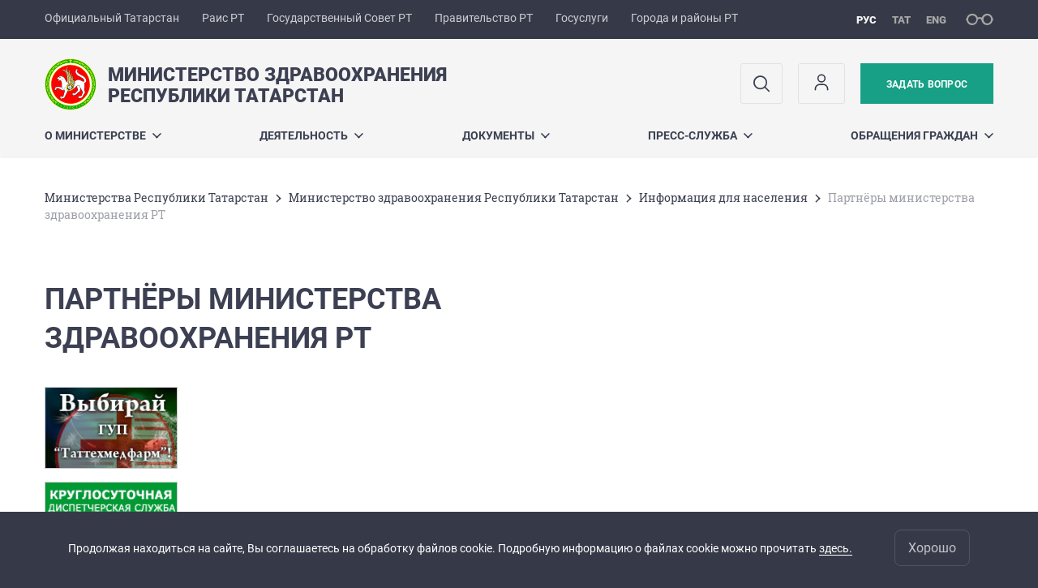

--- FILE ---
content_type: text/html; charset=UTF-8
request_url: https://minzdrav.tatarstan.ru/partners.htm
body_size: 8934
content:
<!DOCTYPE html>
<html xmlns:og="//ogp.me/ns#" lang='ru'>
<head>
	<meta charset='utf-8'>
<meta content="IE=9" http-equiv="X-UA-Compatible">
<title>Партнёры министерства здравоохранения РТ</title>
<meta property="og:url" content="https://minzdrav.tatarstan.ru/partners.htm" />
<meta property="og:site_name" content="Министерство здравоохранения Республики Татарстан" />
<meta property="og:title" content="Партнёры министерства здравоохранения РТ" />

<meta property="og:url" content="//minzdrav.tatarstan.ru/partners.htm" />
<link rel="canonical" href="https://minzdrav.tatarstan.ru/partners.htm"/>


  <link rel='stylesheet' href='/design/aaa/css/government.css?f=1768301450'>



<meta name='format-detection' content='telephone=yes'>

  <link rel='subresource' href='/design/aaa/js/prod/manifest.js?f=1768301451'>
  <link rel='subresource' href='/design/aaa/js/prod/vendor.js?f=1768301451'>
  <link rel='subresource' href='/design/aaa/js/prod/common.js?f=1768301451'>

<link rel="icon" type="image/png" href="/favicon-32x32.png?v=2" sizes="32x32" />
<link rel="icon" type="image/png" href="/favicon-16x16.png?v=2" sizes="16x16" />








</head>
<body>
<div id='app' class='app theme-ministry'>
	<div class='crossbar hidden-xs'>
	<div class='container-fluid'>
        <noindex>
		<div class='crossbar__menu'>
							<a href='//tatarstan.ru/' rel="nofollow" class='crossbar__menu-item' title='Официальный Татарстан'>Официальный Татарстан</a>
				<a href='//rais.tatarstan.ru/' rel="nofollow" class='crossbar__menu-item' title='Раис Республики Татарстан'>Раис РТ</a>
                <a href='//gossov.tatarstan.ru/' rel="nofollow" class='crossbar__menu-item' title='Государственный Совет Республики Татарстан'>Государственный Совет РТ</a>
                <a href='//prav.tatarstan.ru/' rel="nofollow" class='crossbar__menu-item' title='Правительство Республики Татарстан'>Правительство РТ</a>
				<a href='https://uslugi.tatarstan.ru/' rel="nofollow" class='crossbar__menu-item' title='Госуслуги'>Госуслуги</a>
				<a href='//msu.tatarstan.ru/' rel="nofollow" class='crossbar__menu-item' title='Города и районы Республики Татарстан'>Города и районы РТ</a>
                <!--a href="http://100.tatarstan.ru" rel="nofollow" class='crossbar__menu-item'>
                    <img src="/rus/design/img/100-header.png" alt="100">
                </a-->
							
		</div>
        </noindex>
		<div class='crossbar__accessibility' @click='toggleImpairedMode'>
			<span class='icon-spectacles'></span>
		</div>
		<div class='crossbar__langs'>
								<a href='/' class='crossbar__langs-item crossbar__langs-item--selected'>
				рус
			</a>
										<a href='/tat/partners.htm' class='crossbar__langs-item'>
				тат
			</a>
										<a href='/eng/' class='crossbar__langs-item'>
				eng
			</a>
				</div>
	</div>
</div>


	
<gl-impaired-panel></gl-impaired-panel>
<div class='header' :class='{ "header--safari": isSafari }'>
	<div class='container-fluid'>
		<div class='header__tools'>
			<div class='row'>
				<a href='/' class='logo logo--minzdrav'>
										<div class="logo__slogan-wrapper  hidden-xs ">
            <div class='logo__slogan logo__slogan--primary'>Министерство здравоохранения </div>
            <div class='logo__slogan logo__slogan--default'>Республики Татарстан</div>
          </div>
                      <div class="visible-xs">
              <div class='logo__slogan logo__slogan--primary'>Минздрав Татарстана</div>
            </div>
          				</a>
			</div>
			<div class='hidden-xs'>
        <div class='header__impaired header__langs crossbar__langs'>
                                          <a href='/' class='crossbar__langs-item crossbar__langs-item--selected'>
                рус
              </a>
                                                      <a href='/tat/partners.htm' class='crossbar__langs-item'>
                тат
              </a>
                                                      <a href='/eng/' class='crossbar__langs-item'>
                eng
              </a>
                    </div>

				<div class='header__search'>
					            <span class='header__buttons'>
					   <span onclick="showSearch()" class="btn keys" title="Поиск">
                          <span class="icon icon-search hidden-xs"></span>
					  </span>
					</span>
					                                            						<span class='header__buttons'>
                            					   <span class="btn keys" title="Личный кабинет" onclick="window.location.href='/index.htm/login/'">
                          <span class="icon user hidden-xs">
                              <svg width="26" height="26" viewBox="0 0 26 26" fill="none" xmlns="http://www.w3.org/2000/svg">
<path d="M5.41699 21.6667V20.5833C5.41699 17.5918 7.84212 15.1667 10.8337 15.1667H15.167C18.1585 15.1667 20.5837 17.5918 20.5837 20.5833V21.6667M17.3337 7.58333C17.3337 9.97657 15.3935 11.9167 13.0003 11.9167C10.6071 11.9167 8.66699 9.97657 8.66699 7.58333C8.66699 5.1901 10.6071 3.25 13.0003 3.25C15.3935 3.25 17.3337 5.1901 17.3337 7.58333Z" stroke="#363A48" stroke-width="1.6" stroke-linecap="round" stroke-linejoin="round"/>
</svg>
                          </span>
					  </span>
                                <gl-switch :remember='true' identify-by='reception' url='/message.htm' inline-template>
                                    <a @click="setSelected('splash')" href="/message.htm" class='btn btn--primary'>
                                        Задать вопрос                                    </a>
                                </gl-switch>
                            						</span>
									</div>
			</div>
		</div>
		<div class='header__menu hidden-xs'>
	<gl-dropdown inline-template>
		<div class='menu '>
			          											<div class='menu__item' @mouseleave='hide'>
							<a @mouseenter='show' href='/rus/o-ministerstve.htm' class='menu__link menu__link--dropdown'>
								О Министерстве <span class='icon-arrow-down'></span>
							</a>
							<transition name='slide-fade'>
								<div v-cloak 
									v-if='selected === "О Министерстве"' 
									class='dropdown'>
																			<a href='/rus/about.htm' class='dropdown__link'>О министерстве</a>
																			<a href='/rus/rukov.htm' class='dropdown__link'>Руководство министерства</a>
																			<a href='/rus/structure.htm' class='dropdown__link'>Структура министерства</a>
																			<a href='/rus/vnesh.htm' class='dropdown__link'>Список главных внештатных специалистов</a>
																			<a href='/rus/minzdrav-v-litsah.htm' class='dropdown__link'>Минздрав в лицах</a>
																			<a href='/rus/documents/reglament.htm' class='dropdown__link'>Документы, регламентирующие деятельность министерства</a>
																			<a href='/rus/persons.htm' class='dropdown__link'>Телефонный справочник</a>
																			<a href='/rus/antimonopolniy-komplaens-4987949.htm' class='dropdown__link'>Антимонопольный комплаенс</a>
																	</div>
							</transition>
						</div>
									          											<div class='menu__item' @mouseleave='hide'>
							<a @mouseenter='show' href='/#activity-block' class='menu__link menu__link--dropdown'>
								Деятельность <span class='icon-arrow-down'></span>
							</a>
							<transition name='slide-fade'>
								<div v-cloak 
									v-if='selected === "Деятельность"' 
									class='dropdown'>
																			<a href='/rus/gl.htm' class='dropdown__link'>Горячая линия Минздрава РТ</a>
																			<a href='/rus/natsproekti.htm' class='dropdown__link'>Национальные проекты</a>
																			<a href='/rus/helpdesk.htm' class='dropdown__link'>Контакты</a>
																			<a href='/rus/publichnoe-formirovanie-tseley-i-zadach.htm' class='dropdown__link'>Публичное формирование целей и задач</a>
																			<a href='/rus/plani-programmi-proekti.htm' class='dropdown__link'>Планы, программы, конкурсы</a>
																			<a href='/rus/uprav' class='dropdown__link'>Управления и отделы министерства</a>
																			<a href='/rus/kadrovaya-politika-test.htm' class='dropdown__link'>Кадровая политика</a>
																			<a href='/rus/korrupcia.htm' class='dropdown__link'>Противодействие коррупции</a>
																			<a href='/rus/infor_lpu.htm' class='dropdown__link'>Информация для медицинских организаций</a>
																			<a href='/rus/sovet_1.htm' class='dropdown__link'>Ассоциация/Общественный совет</a>
																			<a href='/rus/actual_uslugi.htm' class='dropdown__link'>Соцпакет: время решать!</a>
																			<a href='/rus/nok.htm' class='dropdown__link'>Независимая оценка качества условий оказания услуг медицинскими организациями</a>
																			<a href='/rus/poryadki-i-standarti-okazaniya-meditsinskoy.htm' class='dropdown__link'>Порядки и стандарты оказания медпомощи, клинические рекомендации</a>
																			<a href='/rus/dispanserizatsiya.htm' class='dropdown__link'>Диспансеризация. Диспансерное наблюдение</a>
																			<a href='/rus/polez_inf.htm' class='dropdown__link'>Информация для населения</a>
																			<a href='/rus/profilaktika-terrorizma-i-ekstremizma.htm' class='dropdown__link'>Профилактика терроризма и экстремизма</a>
																	</div>
							</transition>
						</div>
									          											<div class='menu__item' @mouseleave='hide'>
							<a @mouseenter='show' href='/rus/documents.htm' class='menu__link menu__link--dropdown'>
								Документы <span class='icon-arrow-down'></span>
							</a>
							<transition name='slide-fade'>
								<div v-cloak 
									v-if='selected === "Документы"' 
									class='dropdown'>
																			<a href='/rus/documents/vnutr.htm' class='dropdown__link'>Внутренние документы министерства</a>
																			<a href='/rus/documents/post.htm' class='dropdown__link'>Документы, касающиеся сферы деятельности министерства</a>
																			<a href='/rus/publichnoe-obsuzhdenie-dokumentov-minzdrava-rt.htm' class='dropdown__link'>Публичное обсуждение документов Минздрава РТ</a>
																			<a href='/rus/antimonopolniy-komplaens.htm' class='dropdown__link'>Антимонопольный комплаенс</a>
																			<a href='/rus/obrabotka-personalnih-dannih.htm' class='dropdown__link'>Обработка персональных данных</a>
																	</div>
							</transition>
						</div>
									          											<div class='menu__item' @mouseleave='hide'>
							<a @mouseenter='show' href='/rus/press-sluzhba.htm' class='menu__link menu__link--dropdown'>
								Пресс-служба <span class='icon-arrow-down'></span>
							</a>
							<transition name='slide-fade'>
								<div v-cloak 
									v-if='selected === "Пресс-служба"' 
									class='dropdown'>
																			<a href='/rus/kal_zdr.htm' class='dropdown__link'>Мы в социальных сетях</a>
																			<a href='/rus/press_reliz.htm' class='dropdown__link'>Пресс-релизы</a>
																			<a href='/rus/pressa/video.htm' class='dropdown__link'>Видеорепортажи</a>
																			<a href='/rus/kontak.htm' class='dropdown__link'>Контакты</a>
																			<a href='/rus/plan_ned.htm' class='dropdown__link'>План на неделю</a>
																			<a href='/rus/pressa/foto.htm' class='dropdown__link'>Фоторепортажи</a>
																			<a href='/rus/akred_minz.htm' class='dropdown__link'>Постоянная аккредитация</a>
																	</div>
							</transition>
						</div>
									          											<div class='menu__item' @mouseleave='hide'>
							<a @mouseenter='show' href='/rus/obrashcheniya-grazhdan.htm' class='menu__link menu__link--dropdown'>
								Обращения граждан <span class='icon-arrow-down'></span>
							</a>
							<transition name='slide-fade'>
								<div v-cloak 
									v-if='selected === "Обращения граждан"' 
									class='dropdown'>
																			<a href='/rus/kontakti.htm' class='dropdown__link'>КОНТАКТЫ</a>
																			<a href='/rus/message.htm' class='dropdown__link'>Интернет-приемная</a>
																			<a href='https://minzdrav.tatarstan.ru/rus/message.htm/message-status.htm' class='dropdown__link'>ПРОВЕРКА СТАТУСА ОБРАЩЕНИЯ</a>
																			<a href='/rus/normativno-pravovaya-baza.htm' class='dropdown__link'>Нормативно - правовая база</a>
																			<a href='/rus/ob-obrashcheniyah-grazhdan-postupivshih-v.htm' class='dropdown__link'>Об обращениях граждан, поступивших в Минздрав РТ</a>
																			<a href='/rus/reg_rab.htm' class='dropdown__link'>Режим работы министерства и время приема граждан</a>
																			<a href='/rus/besplatnaya-yuridicheskaya-pomoshch.htm' class='dropdown__link'>Бесплатная юридическая помощь</a>
																			<a href='/rus/obshcherossiyskiy-den-priema-grazhdan.htm' class='dropdown__link'>Общероссийский день приема граждан</a>
																	</div>
							</transition>
						</div>
											</div>
	</gl-dropdown>
</div>

		<span class='visible-xs'>
      <span class='header__toggle' @click='toggleMobileMenu'>
        <span class='icon-hamburger'></span>
        <span class='icon-close'></span>
      </span>
		</span>
	</div>
</div>



<gl-mobile-menu :additional='[{"label":"\u041b\u0438\u0447\u043d\u044b\u0439 \u043a\u0430\u0431\u0438\u043d\u0435\u0442","link":"https:\/\/minzdrav.tatarstan.ru\/index.htm\/login\/"}]' :langs='[{"key":"rus","val":"\/partners.htm","label":"\u0420\u0423\u0421"},{"key":"tat","val":"\/tat\/partners.htm","label":"\u0422\u0410\u0422"},{"key":"eng","val":"\/eng\/partners.htm","label":"ENG"}]' :list='{
    "О Министерстве": {
        "О министерстве": "/rus/about.htm",
        "Руководство министерства": "/rus/rukov.htm",
        "Структура министерства": "/rus/structure.htm",
        "Список главных внештатных специалистов": "/rus/vnesh.htm",
        "Минздрав в лицах": "/rus/minzdrav-v-litsah.htm",
        "Документы, регламентирующие деятельность министерства": "/rus/documents/reglament.htm",
        "Телефонный справочник": "/rus/persons.htm",
        "Антимонопольный комплаенс": "/rus/antimonopolniy-komplaens-4987949.htm"
    },
    "Деятельность": {
        "Горячая линия Минздрава РТ": "/rus/gl.htm",
        "Национальные проекты": "/rus/natsproekti.htm",
        "Контакты": "/rus/helpdesk.htm",
        "Публичное формирование целей и задач": "/rus/publichnoe-formirovanie-tseley-i-zadach.htm",
        "Планы, программы, конкурсы": "/rus/plani-programmi-proekti.htm",
        "Управления и отделы министерства": "/rus/uprav",
        "Кадровая политика": "/rus/kadrovaya-politika-test.htm",
        "Противодействие коррупции": "/rus/korrupcia.htm",
        "Информация для медицинских организаций": "/rus/infor_lpu.htm",
        "Ассоциация/Общественный совет": "/rus/sovet_1.htm",
        "Соцпакет: время решать!": "/rus/actual_uslugi.htm",
        "Независимая оценка качества условий оказания услуг медицинскими организациями": "/rus/nok.htm",
        "Порядки и стандарты оказания медпомощи, клинические рекомендации": "/rus/poryadki-i-standarti-okazaniya-meditsinskoy.htm",
        "Диспансеризация. Диспансерное наблюдение": "/rus/dispanserizatsiya.htm",
        "Информация для населения": "/rus/polez_inf.htm",
        "Профилактика терроризма и экстремизма": "/rus/profilaktika-terrorizma-i-ekstremizma.htm"
    },
    "Документы": {
        "Внутренние документы министерства": "/rus/documents/vnutr.htm",
        "Документы, касающиеся сферы деятельности министерства": "/rus/documents/post.htm",
        "Публичное обсуждение документов Минздрава РТ": "/rus/publichnoe-obsuzhdenie-dokumentov-minzdrava-rt.htm",
        "Антимонопольный комплаенс": "/rus/antimonopolniy-komplaens.htm",
        "Обработка персональных данных": "/rus/obrabotka-personalnih-dannih.htm"
    },
    "Пресс-служба": {
        "Мы в социальных сетях": "/rus/kal_zdr.htm",
        "Пресс-релизы": "/rus/press_reliz.htm",
        "Видеорепортажи": "/rus/pressa/video.htm",
        "Контакты": "/rus/kontak.htm",
        "План на неделю": "/rus/plan_ned.htm",
        "Фоторепортажи": "/rus/pressa/foto.htm",
        "Постоянная аккредитация": "/rus/akred_minz.htm"
    },
    "Обращения граждан": {
        "КОНТАКТЫ": "/rus/kontakti.htm",
        "Интернет-приемная": "/rus/message.htm",
        "ПРОВЕРКА СТАТУСА ОБРАЩЕНИЯ": "https://minzdrav.tatarstan.ru/rus/message.htm/message-status.htm",
        "Нормативно - правовая база": "/rus/normativno-pravovaya-baza.htm",
        "Об обращениях граждан, поступивших в Минздрав РТ": "/rus/ob-obrashcheniyah-grazhdan-postupivshih-v.htm",
        "Режим работы министерства и время приема граждан": "/rus/reg_rab.htm",
        "Бесплатная юридическая помощь": "/rus/besplatnaya-yuridicheskaya-pomoshch.htm",
        "Общероссийский день приема граждан": "/rus/obshcherossiyskiy-den-priema-grazhdan.htm"
    }
}'></gl-mobile-menu>

<gl-rtindex-search-main param='q' action='/index.htm/gsearch' placeholder='Поиск по сайту'></gl-rtindex-search-main>

<script>
    function showSearch() {
        document.querySelector('.search_main').style.display = 'block'
        document.querySelector('.search_main__query').focus()
    }
</script>
	<div class='content index-menu-container'>
		<div class='container-fluid'>
      <div class='row'>
        <div class='col-xs-12'>
            		<div class='crumbs hidden-xs'>
			<gl-breadcrumbs>
							<a href='//prav.tatar.ru/rus/ministries.htm' class='link crumbs__item'>Министерства Республики Татарстан</a>
				<span class='icon-arrow-right'></span>
							<a href='//minzdrav.tatar.ru/rus/index.htm' class='link crumbs__item'>Министерство здравоохранения Республики Татарстан</a>
				<span class='icon-arrow-right'></span>
							<a href='//minzdrav.tatar.ru/rus/polez_inf.htm' class='link crumbs__item'>Информация для населения</a>
				<span class='icon-arrow-right'></span>
						<span class='crumbs__item--last'>Партнёры министерства здравоохранения РТ</span>
			</gl-breadcrumbs>
		</div>

        </div>
        <div class='content__main col-xs-12 col-sm-8'>
            <h1 class='h1'>Партнёры министерства здравоохранения РТ</h1>

<div class="wysiwyg__wrapper">
  <div class='wysiwyg' id='wysiwyg'>
    <gl-dirty-html container='wysiwyg'>
      <p><a href="http://farm.tatar.ru/lychapt2011.htm" title="Выбирай ГУП 'Таттехмедфарм'"><img alt="Выбирай ГУП 'Таттехмедфарм'" border="0" src="/design/img/ban_minzdrav_farm1.jpg" style="BORDER-BOTTOM: #ccc 1px solid; BORDER-LEFT: #ccc 1px solid; BORDER-TOP: #ccc 1px solid; BORDER-RIGHT: #ccc 1px solid" width="164" /></a></p>

<p><a href="http://www.akbarsmed.ru/" title="Страховая компания 'АК БАРС-Мед'"><img alt="Страховая компания 'АК БАРС-Мед'" border="0" src="/design/img/ban_minzdrav_akmed.gif" style="BORDER-BOTTOM: #ccc 1px solid; BORDER-LEFT: #ccc 1px solid; BORDER-TOP: #ccc 1px solid; BORDER-RIGHT: #ccc 1px solid" width="164" /></a></p>

<p><a href="http://farm.tatar.ru" title="Официальный сайт ГУП 'Таттехмедфарм'"><img alt="Официальный сайт ГУП 'Таттехмедфарм'" border="0" src="/design/img/ban_minzdrav_farm.jpg" style="BORDER-BOTTOM: #cba1b9 1px solid; BORDER-LEFT: #cba1b9 1px solid; BORDER-TOP: #cba1b9 1px solid; BORDER-RIGHT: #cba1b9 1px solid" /></a></p>

<p><a href="http://www.fomsrt.ru" title="Фонд обязательного медицинского страхования Республики Татарстан"><img alt="Фонд обязательного медицинского страхования Республики Татарстан" border="0" height="100" src="/design/img/ban_minzdrav_foms.jpg" style="BORDER-BOTTOM: #019a01 1px solid; BORDER-LEFT: #019a01 1px solid; BORDER-TOP: #019a01 1px solid; BORDER-RIGHT: #019a01 1px solid" width="164" /></a></p>

<p><a href="http://www.tatar.ru/?node_id=5200" title="Фонд 'Возрождение'"><img alt="Фонд 'Возрождение'" border="0" height="100" src="/design/img/ban_minzdrav_vozr.jpg" style="BORDER-BOTTOM: #ccc 1px solid; BORDER-LEFT: #ccc 1px solid; BORDER-TOP: #ccc 1px solid; BORDER-RIGHT: #ccc 1px solid" width="164" /></a></p>

<p><a href="http://mednet.ru" target="_blank"><img alt="" border="0" height="76" src="/file/old/html/123(63).jpg" width="209" /></a></p>

<p><a href="http://www.abmedicina.ru" target="_blank"><img align="left" alt="" border="0" height="100" src="/file/old/html/madicine.gif" width="164" /></a></p>

<p> </p>

<p> </p>

<p> </p>

<p> </p>

<p><a href="http://www.expokazan.ru/rus/" target="_blank"><img align="left" alt="" border="0" height="183" src="/file/old/html/Безымянный(247).jpg" width="156" /></a></p>
              <p>
        Последнее обновление: 9 февраля 2021 г., 19:45        </p>
          </gl-dirty-html>
  </div>
</div>
        </div>
          <div class='content__aside col-xs-12 col-sm-4'>
</div>

      </div>
		</div>

    <div class="hidden-xs" v-sticky sticky-side='bottom'>
		      </div>

	</div>
    <gl-private-policy :privacy-policy="false"></gl-private-policy>
<div class='footer'>
    <gl-cookie-info :privacy-policy="false"></gl-cookie-info>

    <div class='container-fluid'>

    <hr class="hr impaired-visible"/>

        <div class='footnav'>
	<div class='row'>
		        		<div class='col-sm-3'>
        			<div class='footnav__section'>
        						<div class='footnav__title'><a href='/rus/o-ministerstve.htm' class='footnav__link link'>О Министерстве</a></div>
				<div class='hidden-xs'>
							<div class='footnav__item'>
					<a href='/rus/about.htm' class='footnav__link link'>О министерстве</a>
				</div>
							<div class='footnav__item'>
					<a href='/rus/rukov.htm' class='footnav__link link'>Руководство министерства</a>
				</div>
							<div class='footnav__item'>
					<a href='/rus/structure.htm' class='footnav__link link'>Структура министерства</a>
				</div>
							<div class='footnav__item'>
					<a href='/rus/vnesh.htm' class='footnav__link link'>Список главных внештатных специалистов</a>
				</div>
							<div class='footnav__item'>
					<a href='/rus/minzdrav-v-litsah.htm' class='footnav__link link'>Минздрав в лицах</a>
				</div>
							<div class='footnav__item'>
					<a href='/rus/documents/reglament.htm' class='footnav__link link'>Документы, регламентирующие деятельность министерства</a>
				</div>
							<div class='footnav__item'>
					<a href='/rus/persons.htm' class='footnav__link link'>Телефонный справочник</a>
				</div>
							<div class='footnav__item'>
					<a href='/rus/antimonopolniy-komplaens-4987949.htm' class='footnav__link link'>Антимонопольный комплаенс</a>
				</div>
					</div>
	        			</div>
        		</div>
		        		<div class='col-sm-3'>
        			<div class='footnav__section'>
        						<div class='footnav__title'><a href='/rus/documents.htm' class='footnav__link link'>Документы</a></div>
				<div class='hidden-xs'>
							<div class='footnav__item'>
					<a href='/rus/documents/vnutr.htm' class='footnav__link link'>Внутренние документы министерства</a>
				</div>
							<div class='footnav__item'>
					<a href='/rus/documents/post.htm' class='footnav__link link'>Документы, касающиеся сферы деятельности министерства</a>
				</div>
							<div class='footnav__item'>
					<a href='/rus/publichnoe-obsuzhdenie-dokumentov-minzdrava-rt.htm' class='footnav__link link'>Публичное обсуждение документов Минздрава РТ</a>
				</div>
							<div class='footnav__item'>
					<a href='/rus/antimonopolniy-komplaens.htm' class='footnav__link link'>Антимонопольный комплаенс</a>
				</div>
							<div class='footnav__item'>
					<a href='/rus/obrabotka-personalnih-dannih.htm' class='footnav__link link'>Обработка персональных данных</a>
				</div>
					</div>
	        			</div>
        		</div>
		        		<div class='col-sm-3'>
        			<div class='footnav__section'>
        						<div class='footnav__title'><a href='/rus/press-sluzhba.htm' class='footnav__link link'>Пресс-служба</a></div>
				<div class='hidden-xs'>
							<div class='footnav__item'>
					<a href='/rus/kal_zdr.htm' class='footnav__link link'>Мы в социальных сетях</a>
				</div>
							<div class='footnav__item'>
					<a href='/rus/press_reliz.htm' class='footnav__link link'>Пресс-релизы</a>
				</div>
							<div class='footnav__item'>
					<a href='/rus/pressa/video.htm' class='footnav__link link'>Видеорепортажи</a>
				</div>
							<div class='footnav__item'>
					<a href='/rus/kontak.htm' class='footnav__link link'>Контакты</a>
				</div>
							<div class='footnav__item'>
					<a href='/rus/plan_ned.htm' class='footnav__link link'>План на неделю</a>
				</div>
							<div class='footnav__item'>
					<a href='/rus/pressa/foto.htm' class='footnav__link link'>Фоторепортажи</a>
				</div>
							<div class='footnav__item'>
					<a href='/rus/akred_minz.htm' class='footnav__link link'>Постоянная аккредитация</a>
				</div>
					</div>
	        			</div>
        		</div>
		        		<div class='col-sm-3'>
        			<div class='footnav__section'>
        						<div class='footnav__title'><a href='/rus/obrashcheniya-grazhdan.htm' class='footnav__link link'>Обращения граждан</a></div>
				<div class='hidden-xs'>
							<div class='footnav__item'>
					<a href='/rus/kontakti.htm' class='footnav__link link'>КОНТАКТЫ</a>
				</div>
							<div class='footnav__item'>
					<a href='/rus/message.htm' class='footnav__link link'>Интернет-приемная</a>
				</div>
							<div class='footnav__item'>
					<a href='https://minzdrav.tatarstan.ru/rus/message.htm/message-status.htm' class='footnav__link link'>ПРОВЕРКА СТАТУСА ОБРАЩЕНИЯ</a>
				</div>
							<div class='footnav__item'>
					<a href='/rus/normativno-pravovaya-baza.htm' class='footnav__link link'>Нормативно - правовая база</a>
				</div>
							<div class='footnav__item'>
					<a href='/rus/ob-obrashcheniyah-grazhdan-postupivshih-v.htm' class='footnav__link link'>Об обращениях граждан, поступивших в Минздрав РТ</a>
				</div>
							<div class='footnav__item'>
					<a href='/rus/reg_rab.htm' class='footnav__link link'>Режим работы министерства и время приема граждан</a>
				</div>
							<div class='footnav__item'>
					<a href='/rus/besplatnaya-yuridicheskaya-pomoshch.htm' class='footnav__link link'>Бесплатная юридическая помощь</a>
				</div>
							<div class='footnav__item'>
					<a href='/rus/obshcherossiyskiy-den-priema-grazhdan.htm' class='footnav__link link'>Общероссийский день приема граждан</a>
				</div>
					</div>
	        			</div>
        		</div>
			</div>
</div>


		<div class='row'>
			<div class='col-xs-12 col-sm-4'>
				<div class='footer__row'>
					<a href='/' class='logo logo--inverse logo--small'>
                      <div  class="hidden-xs" >
              <div class='logo__slogan logo__slogan--primary'>Министерство здравоохранения </div>
              <div class='logo__slogan logo__slogan--default'>Республики Татарстан</div>
            </div>
                          <div class="visible-xs">
                <div class='logo__slogan logo__slogan--primary'>Минздрав Татарстана</div>
              </div>
            					</a>
				</div>
			</div>
			<div class='col-xs-12 col-sm-4'>
				<div class='footer__row'>
									<div class='address'>
						<div class='address__row'>Адрес: 420012, г. Казань, ул. Бутлерова, 40/11</div>						<div class='address__row'>Телефон:
                            <span v-possible-phone>
                                горячей линии: 8 800 200 03 16 <br> <br>                            </span>
                        </div>                                                <div class='address__row'>E-Mail: minzdrav@tatar.ru</div>                        					</div>
								</div>
			</div>
			<div class='col-xs-12 col-sm-4'>
				<div class='footer__row impaired-tar tar'>
										<div class='hidden-xs'>
						<a href='/message.htm' class='btn btn--primary'>Задать вопрос</a>
					</div>
					<div class='visible-xs'>
						<a href='/message.htm' class='btn btn--primary btn--wide'>Задать вопрос</a>
					</div>
					          <span class="impaired-visible" @click='toggleImpairedMode'>Обычная версия</span>
				</div>
			</div>
		</div>
	</div>
  <div class='footer__scrolltop visible-xs' onclick="window.scrollTo(0, 0);">
    <span class='btn btn--primary btn--square' @click='scrollTop(true)'>
      <span class='icon-arrow-up'></span>
    </span>
  </div>
</div>
<!-- timezone: Europe/Moscow --><!-- now(): 2026-01-19 05:02:05.21118+03 -->
<div class='copyrights'>

    
    <div class='copyrights__line'>Все материалы сайта доступны по лицензии:</div>
    <div class='copyrights__line'>Creative Commons Attribution 4.0 International</div>

  <div style="text-align: center; padding: 12px 0 0 0; color: #adb1e3; font-size: 12px;" class="hidden-xs">
	<span>Обнаружили ошибку?</span>
	Выделите слово или предложение и нажмите CTRL+ENTER</div>

  
      <!--счетчик mail.ru-->
      <script type="text/javascript">
          var _tmr = window._tmr || (window._tmr = []);
          _tmr.push({id: "1139026", type: "pageView", start: (new Date()).getTime()});
          (function (d, w, id) {
              if (d.getElementById(id)) return;
              var ts = d.createElement("script"); ts.type = "text/javascript"; ts.async = true; ts.id = id;
              ts.src = "https://top-fwz1.mail.ru/js/code.js";
              var f = function () {var s = d.getElementsByTagName("script")[0]; s.parentNode.insertBefore(ts, s);};
              if (w.opera == "[object Opera]") { d.addEventListener("DOMContentLoaded", f, false); } else { f(); }
          })(document, window, "topmailru-code");
      </script>
      <noscript>
          <div>
              <img src="https://top-fwz1.mail.ru/counter?id=1139026;js=na" style="border:0;position:absolute;left:-9999px;" alt="Top.Mail.Ru" />
          </div>
      </noscript>

      <!--счетчик Яндкекс.Метрики-->

      <script type="text/javascript">
          (function(m,e,t,r,i,k,a){m[i]=m[i]||function(){(m[i].a=m[i].a||[]).push(arguments)};
              m[i].l=1*new Date();k=e.createElement(t),a=e.getElementsByTagName(t)[0],k.async=1,k.src=r,a.parentNode.insertBefore(k,a)})
          (window, document, "script", "https://mc.yandex.ru/metrika/tag.js", "ym");

          ym(64917265, "init", {
              clickmap:true,
              trackLinks:true,
              accurateTrackBounce:true
          });
                    ym(36164460, "init", {
              clickmap:true,
              trackLinks:true,
              accurateTrackBounce:true,
              webvisor: true
          });
                </script>
      <noscript>
        <div>
          <img src="https://mc.yandex.ru/watch/64917265?ut=noindex" style="position:absolute; left:-9999px;" alt="" />
                    <img src="https://mc.yandex.ru/watch/36164460?ut=noindex" style="position:absolute; left:-9999px;" alt="" />
                  </div>
      </noscript>

      
</div>
<script src="/js/privacy-policy.js"></script>


  <gl-bug-report></gl-bug-report>
</div>
  <script src='/design/aaa/js/prod/manifest.js?f=1768301451'></script>
  <script src='/design/aaa/js/prod/vendor.js?f=1768301451'></script>
  <script src='/design/aaa/js/prod/common.js?f=1768301451'></script>
    
    </body>
</html>


--- FILE ---
content_type: text/css
request_url: https://minzdrav.tatarstan.ru/design/aaa/Montserrat/Montserrat.css
body_size: 104
content:
@font-face {
    font-family: 'Montserrat';
    src: url('./fonts/Montserrat.ttf') format('truetype');
}